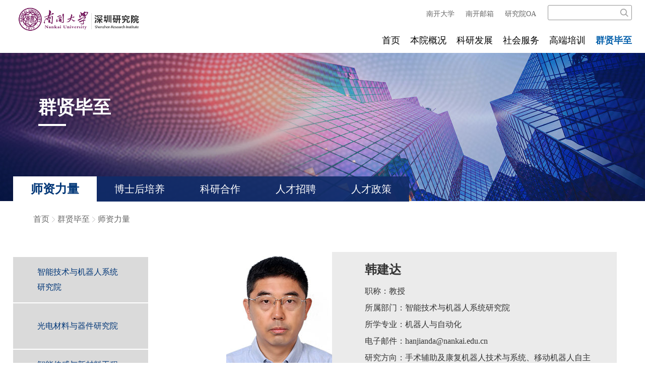

--- FILE ---
content_type: text/html
request_url: https://nkszri.nankai.edu.cn/2020/1031/c23654a343240/page.htm
body_size: 10116
content:
<!DOCTYPE html>
<html>
<head>
<meta http-equiv="Content-Type" content="text/html; charset=utf-8" />
<meta name="viewport" content="width=device-width, initial-scale=1" />
<title>韩建达</title>
<meta name="description" content="南开大学杰出教授、科技部“智能机器人”专家组副组长。" />

<link type="text/css" href="/_css/_system/system.css" rel="stylesheet"/>
<link type="text/css" href="/_upload/site/1/style/6/6.css" rel="stylesheet"/>
<link type="text/css" href="/_upload/site/01/25/293/style/299/299.css" rel="stylesheet"/>
<link type="text/css" href="/_js/_portletPlugs/sudyNavi/css/sudyNav.css" rel="stylesheet" />
<link type="text/css" href="/_js/_portletPlugs/datepicker/css/datepicker.css" rel="stylesheet" />
<link type="text/css" href="/_js/_portletPlugs/simpleNews/css/simplenews.css" rel="stylesheet" />

<script language="javascript" src="/_js/sudy-jquery-autoload.js" jquery-src="/_js/jquery-2.x.min.js" sudy-wp-context="" sudy-wp-siteId="293"></script>
<script language="javascript" src="/_js/jquery-migrate.min.js"></script>
<script language="javascript" src="/_js/jquery.sudy.wp.visitcount.js"></script>
<script type="text/javascript" src="/_js/_portletPlugs/sudyNavi/jquery.sudyNav.js"></script>
<script type="text/javascript" src="/_js/_portletPlugs/datepicker/js/jquery.datepicker.js"></script>
<script type="text/javascript" src="/_js/_portletPlugs/datepicker/js/datepicker_lang_HK.js"></script>
<link href="/_upload/tpl/02/c2/706/template706/css/reset.css" rel="stylesheet" type="text/css" />
<link href="/_upload/tpl/02/c2/706/template706/css/swiper.css" rel="stylesheet" type="text/css" />
<link href="/_upload/tpl/02/c2/706/template706/css/style.css?t=202205242101" rel="stylesheet" type="text/css" />
<script type="text/javascript" src="/_upload/tpl/02/c2/706/template706/js/common.js?t=20210318"></script>
</head>
<body>
<div class="wrapper">
	<div class="header">
		<div class="w">
			<div class="header-logo">
				<div class="sitelogo">
					<a href="http://nkszri.nankai.edu.cn/main.htm" title="返回首页"><img border="0" src="/_upload/tpl/02/c2/706/template706/images/logo.png"></a> 
				</div>
				<div class="header-arrow"><img src="/_upload/tpl/02/c2/706/template706/images/menu-icon-arrow.png"></div>
			</div>	
			<div class="header-r">
				<div class="header-links">
					<div class="header-search"  frag="面板5">	
					<div class="searchbox" frag="窗口5" portletmode="search">
						<form method="post" action="/_web/_search/api/search/new.rst?locale=zh_CN&request_locale=zh_CN&_p=YXM9MjkzJnQ9NzA2JmQ9MzkxOCZwPTMmZj0yMzY1NCZhPTAmbT1TTiZ8Ym5uQ29sdW1uVmlydHVhbE5hbWU9c3psbCY_" target="_blank">
     <input id="search_keywords" class="search-input" type="text" name="keyword">
						<button class="search-submit" type="submit"><i class="icon-search"></i></button>
</form>
					</div>
					</div>
					<div class="header-link">	
						
						<a href="http://www.nankai.edu.cn/" target="_blank">南开大学</a>
<a href="https://nankai.edu.cn/" target="_blank">南开邮箱</a>
<a href="http://szyjyoa.nankai.edu.cn/seeyon/index.jsp" target="_blank">研究院OA</a>
					</div>			
					
				</div>
				<div class="header-nav" frag="面板1">
					<div frag="窗口1" >
					
						
						<ul class="nav-menu" >
							
							<li class="menu-item i1 ">
								<a href="http://nkszri.nankai.edu.cn/main.htm" target="_self"><span class="item-name"></span>首页</a>
								
							</li>
							
							<li class="menu-item i2 ">
								<a href="/bygk/list.htm" target="_self"><span class="item-name"></span>本院概况</a>
								
								<i class="mark"></i>
								<ul class="sub-nav">
									
									<li class="nav-item i2-1">
										<a href="/22245/list.htm" target="_self"><span class="item-name">研究院简介</span></a>
										 
									</li>
									
									<li class="nav-item i2-2">
										<a href="/23639/list.htm" target="_self"><span class="item-name">现任领导</span></a>
										 
									</li>
									
									<li class="nav-item i2-3">
										<a href="/22246/list.htm" target="_self"><span class="item-name">组织架构</span></a>
										 
									</li>
									
								</ul>
								
							</li>
							
							<li class="menu-item i3 ">
								<a href="http://nkszri.nankai.edu.cn/znjsyjqrxtyjy/list.htm" target="_self"><span class="item-name"></span>科研发展</a>
								
								<i class="mark"></i>
								<ul class="sub-nav">
									
									<li class="nav-item i3-1">
										<a href="http://nkszri.nankai.edu.cn/znjsyjqrxtyjy/list.htm" target="_self"><span class="item-name">平台建设</span></a>
										 
									</li>
									
									<li class="nav-item i3-2">
										<a href="/22248/list.htm" target="_self"><span class="item-name">申报指南</span></a>
										 
									</li>
									
									<li class="nav-item i3-3">
										<a href="/rzzc/list.htm" target="_self"><span class="item-name">项目服务</span></a>
										 
									</li>
									
									<li class="nav-item i3-4">
										<a href="/flzclb/list.htm" target="_self"><span class="item-name">政策信息</span></a>
										 
									</li>
									
								</ul>
								
							</li>
							
							<li class="menu-item i4 ">
								<a href="http://nkszri.nankai.edu.cn/29182/list.htm" target="_self"><span class="item-name"></span>社会服务</a>
								
								<i class="mark"></i>
								<ul class="sub-nav">
									
									<li class="nav-item i4-1">
										<a href="/29182/list.htm" target="_self"><span class="item-name">服务平台</span></a>
										 
									</li>
									
								</ul>
								
							</li>
							
							<li class="menu-item i5 ">
								<a href="http://nkszri.nankai.edu.cn/jj/list.htm" target="_self"><span class="item-name"></span>高端培训</a>
								
								<i class="mark"></i>
								<ul class="sub-nav">
									
									<li class="nav-item i5-1">
										<a href="/jj/list.htm" target="_self"><span class="item-name">简介</span></a>
										 
									</li>
									
									<li class="nav-item i5-2">
										<a href="/25469/list.htm" target="_self"><span class="item-name">企事业高端定制培训</span></a>
										 
									</li>
									
									<li class="nav-item i5-3">
										<a href="/xlkc/list.htm" target="_self"><span class="item-name">精品名师名课</span></a>
										 
									</li>
									
									<li class="nav-item i5-4">
										<a href="/25467/list.htm" target="_self"><span class="item-name">培训动态</span></a>
										 
									</li>
									
								</ul>
								
							</li>
							
							<li class="menu-item i6 parent">
								<a href="http://nkszri.nankai.edu.cn/29192/list.htm" target="_self"><span class="item-name"></span>群贤毕至</a>
								
								<i class="mark"></i>
								<ul class="sub-nav">
									
									<li class="nav-item i6-1">
										<a href="http://nkszri.nankai.edu.cn/29192/list.htm" target="_self"><span class="item-name">师资力量</span></a>
										 
									</li>
									
									<li class="nav-item i6-2">
										<a href="/bsh/list.htm" target="_self"><span class="item-name">博士后培养</span></a>
										 
									</li>
									
									<li class="nav-item i6-3">
										<a href="/xywl/list.htm" target="_self"><span class="item-name">科研合作</span></a>
										 
									</li>
									
									<li class="nav-item i6-4">
										<a href="/rcyjyryzp/list.htm" target="_self"><span class="item-name">人才招聘</span></a>
										 
									</li>
									
									<li class="nav-item i6-5">
										<a href="/rczc/list.htm" target="_self"><span class="item-name">人才政策</span></a>
										 
									</li>
									
								</ul>
								
							</li>
							
						</ul>
						
										
					</div>
				</div>
			</div>	
			<div class="clear"></div>
		</div>
	</div>
	<div class="container">				
		<div class="page-con">
			<div class="smallbanner" frag="面板500">
				<div frag="窗口500" portletmode="simpleColumnAttri">
					
					<div class="smallbanner-bg" style="background-image:url(/_upload/column/56/de/22238/picture.jpg)"></div>
					
				</div>
				<div class="smallbanner-t" frag="窗口502" portletmode="simpleColumnAnchor">
					<div class="w">
						<div class="t">
							<h2><span class='Column_Anchor'>群贤毕至</span></h2>
						</div>
					</div>						
				</div>
				<div class="smallbanner-nav" frag="窗口501" portletmode="simpleColumnList">
					<div class="w">
						
						 
						<ul>
							 
							<li class="selected"><a href="http://nkszri.nankai.edu.cn/29192/list.htm">师资力量</a></li>
							 
							<li class=""><a href="/bsh/list.htm">博士后培养</a></li>
							 
							<li class=""><a href="/xywl/list.htm">科研合作</a></li>
							 
							<li class=""><a href="/rcyjyryzp/list.htm">人才招聘</a></li>
							 
							<li class=""><a href="/rczc/list.htm">人才政策</a></li>
							 
						</ul>
						
						
					</div>
				</div>
			</div>	
			<div class="bread" frag="面板51">
				<div class="w" frag="窗口51" portletmode="simpleColumnAttri">
					<div class="bread-con"><a href="/main.htm" target="_self">首页</a><span class='possplit'>&nbsp;&nbsp;</span><a href="http://nkszri.nankai.edu.cn/29192/list.htm" target="_self">群贤毕至</a><span class='possplit'>&nbsp;&nbsp;</span><a href="http://nkszri.nankai.edu.cn/29192/list.htm" target="_self">师资力量</a></div>
				</div>
			</div>					
					
			<div class="page-con-main">
				<div class="w">	
					<div class="page-con-area page-con-area1">
						<div class="nav2" frag="面板60">
							<div  frag="窗口60" portletmode="simpleColumnList">
								
								 
								<ul class="class-list">
									  							 
									<li class="class-item column-1 selected"> 
									 <a href="http://nkszri.nankai.edu.cn/29192/list.htm" title="师资力量" class="selected" target="_self"><span class="class-name">师资力量</span></a> 						  
									   
									 <ul class="sub-list">							  
										  
										<li class="sub-item column-1-1 "> 
											 <a href="/29192/list.htm" title="智能技术与机器人系统研究院" class="" target="_self"><span class="class-name">智能技术与机器人系统研究院</span></a> 								  
											 
										</li>
										  
										<li class="sub-item column-1-2 "> 
											 <a href="/29193/list.htm" title="光电材料与器件研究院" class="" target="_self"><span class="class-name">光电材料与器件研究院</span></a> 								  
											 
										</li>
										  
										<li class="sub-item column-1-3 "> 
											 <a href="/29194/list.htm" title="智能传感与新材料工程中心" class="" target="_self"><span class="class-name">智能传感与新材料工程中心</span></a> 								  
											 
										</li>
										  
										<li class="sub-item column-1-4 "> 
											 <a href="/29195/list.htm" title="粤港澳大湾区环境技术研究中心" class="" target="_self"><span class="class-name">粤港澳大湾区环境技术研究中心</span></a> 								  
											 
										</li>
										  
										<li class="sub-item column-1-5 "> 
											 <a href="/qtchjhclyfzx/list.htm" title="气体催化净化材料研发中心" class="" target="_self"><span class="class-name">气体催化净化材料研发中心</span></a> 								  
											 
										</li>
										 
									</ul> 
									 
									</li> 
									  							 
									<li class="class-item column-2 "> 
									 <a href="/bsh/list.htm" title="博士后培养" class="" target="_self"><span class="class-name">博士后培养</span></a> 						  
									  
									</li> 
									  							 
									<li class="class-item column-3 "> 
									 <a href="/xywl/list.htm" title="科研合作" class="" target="_self"><span class="class-name">科研合作</span></a> 						  
									  
									</li> 
									  							 
									<li class="class-item column-4 "> 
									 <a href="/rcyjyryzp/list.htm" title="人才招聘" class="" target="_self"><span class="class-name">人才招聘</span></a> 						  
									  
									</li> 
									  							 
									<li class="class-item column-5 "> 
									 <a href="/rczc/list.htm" title="人才政策" class="" target="_self"><span class="class-name">人才政策</span></a> 						  
									  
									</li> 
									 
								</ul>
								
								
							</div>
						</div>
						<div class="page-con-con"  frag="面板62">			
							<div class="page-news-con page-news-con-jsxq" style="padding:30px;" frag="窗口62" portletmode="simpleArticleAttri">
								
								<div class='wp_articlecontent'><style>
										.teachers{background:#ebebeb;overflow:hidden;position: relative;}
										.teachers-pic {float:left;width:210px; height:285px; overflow:hidden;}
										.teachers-pic img{width:210px; height:285px; max-width:100% !important;}
										.teachers-info{float:right; width:505px; padding:25px 50px 25px 50px; overflow:hidden;}
										.teachers-info .name{font-size:24px;color:#333; font-weight:600; padding-bottom:15px;}
										.teachers-info .info{line-height:33px;color:#333;font-size:16px;}								
										.teachers-con .con-title{font-size:20px; line-height:30px; color:#003677; font-weight:600;margin:10px 0; padding:0;}
										.teachers-con p{ text-indent: 0; margin-bottom:0;font-size:16px; line-height:30px; color:#333333;}
										
										.teachers-cons .titles{overflow:hidden; margin:40px 0 30px; background:#dbdbdb;}
										.teachers-cons .title{float:left; padding:0 40px; color:#333333; font-size:20px; border-right:2px solid #fff; background:#dbdbdb; line-height:58px; text-align:center; cursor:pointer;}
										.teachers-cons .title.cur{background:#0256ac; color:#fff; }
										.teachers-cons .teachers-con{}
										.teachers-cons .teachers-con.cur{}
									</style><div class="teachers"><div class="teachers-pic"><img src="/_upload/article/images/07/1c/0083e66c4e47a4c6cae3d522d388/9738341a-3c7b-4c6b-b1e6-d278b32a244a.jpg" original_name="_0010_韩建达.jpg" /></div><div class="teachers-info"><div class="name">韩建达</div><div class="info">职称：教授 &nbsp;&nbsp;&nbsp; <br />所属部门：智能技术与机器人系统研究院 &nbsp;&nbsp;&nbsp;&nbsp;<br />所学专业：机器人与自动化 &nbsp;<br />电子邮件：hanjianda@nankai.edu.cn<br />研究方向：手术辅助及康复机器人技术与系统、移动机器人自主行为技术与系统 &nbsp;&nbsp;</div></div></div><div class="teachers-cons"><div class="titles"><div class="title cur"><div class="title-con">个人简介</div></div><div class="title"><div class="title-con">研究成果</div></div><div class="title"><div class="title-con">荣誉奖项</div></div><div class="title"><div class="title-con">社会兼职</div></div></div><div class="cons"><div class="teachers-con cur"><h2 class="con-title">个人简介</h2><p class="MsoNormal"><span style="font-size:14px;">教育经历</span></p><p class="MsoNormal"><span style="font-size:14px;"><span style="font-family:calibri;">1994.08-1998.07</span><span style="font-family:宋体;">，哈尔滨工业大学，机械电子工程专业博士研究生（直攻博），获博士学位，导师：蔡鹤皋教授；</span></span></p><p class="MsoNormal"><span style="font-size:14px;"><span style="font-family:calibri;">1992.08-1994.07</span><span style="font-family:宋体;">，中国科学院沈阳自动化研究所，模式识别与智能系统专业硕士研究生，导师：谈大龙研究员；</span></span></p><p class="MsoNormal"><span style="font-size:14px;"><span style="font-family:calibri;">1986.08-1990.07</span><span style="font-family:宋体;">，西安交通大学，自动控制专业本科生，获学士学位。</span></span></p><p class="MsoNormal"><span style="font-size:14px;">&nbsp;</span></p><p class="MsoNormal"><span style="font-size:14px;">工作经历</span></p><p class="MsoNormal"><span style="font-size:14px;"><span style="font-family:calibri;">2017.07 - </span><span style="font-family:宋体;">今 杰出教授、博士生导师，人工智能学院，南开大学客座研究员，学术委员会成员，机器人学国家重点实验室，中国科学院沈阳自动化研究所</span></span></p><p class="MsoNormal"><span style="font-size:14px;"><span style="font-family:calibri;">2003.07 - 2017.07 </span><span style="font-family:宋体;">研究员、博士生导师、机器人学国家重点实验室常务副主任，中国科学院沈阳自动化研究所</span></span></p><p class="MsoNormal"><span style="font-size:14px;font-family:calibri;">2001.01 - 2003.07 Research Fellow, Michigan State University and Cornell University, USA</span></p><p class="MsoNormal"><span style="font-size:14px;"><span style="font-family:calibri;">1999.07 - 2000.12 </span><span style="font-family:宋体;">副研究员，中国科学院沈阳自动化研究所</span></span></p><p class="MsoNormal"><span style="font-size:14px;"><span style="font-family:calibri;">1998.07 - 1999.07 Senior Research Assistant</span><span style="font-family:宋体;">，中国香港城市大学</span></span></p><p class="MsoNormal"><span style="font-size:14px;"><span style="font-family:calibri;">1992.08 - 1998.07 </span><span style="font-family:宋体;">中科院硕士、哈工大博士研究生</span></span></p><p class="MsoNormal"><span style="font-size:14px;"><span style="font-family:calibri;">1990.08 - 1992.07 </span><span style="font-family:宋体;">研究实习员，中国科学院沈阳自动化研究所</span></span></p><p><br /></p></div><div class="teachers-con"><h2 class="con-title">科研项目、成果、获奖、专利</h2><p><strong></strong></p><p class="MsoNormal"><span style="font-size:14px;font-family:宋体;">科研项目、成果、专利</span></p><p class="MsoNormal"><span style="font-size:14px;"><span style="font-family:calibri;">1</span><span style="font-family:宋体;">）手术辅助与康复机器人方向</span></span></p><p class="MsoNormal"><span style="font-size:14px;"><span style="font-family:calibri;">- </span><span style="font-family:宋体;">国家重点研发计划智能机器人专项，项目：微创全膝关节置换手术机器人技术与系统，课题：个性化术前规划与术后评估系统，</span><span style="font-family:calibri;">135</span><span style="font-family:宋体;">万元，</span><span style="font-family:calibri;">2017.12-2020.11</span><span style="font-family:宋体;">，课题负责。</span></span></p><p class="MsoNormal"><span style="font-size:14px;"><span style="font-family:calibri;">- </span><span style="font-family:宋体;">国家重点研发计划智能机器人专项，项目：面向脊柱椎板切除手术的机器人系统，课题：术前手术规划与术中主动导航系统，</span><span style="font-family:calibri;">276</span><span style="font-family:宋体;">万元，</span><span style="font-family:calibri;">2019.06-2022.05</span><span style="font-family:宋体;">，课题负责。</span></span></p><p class="MsoNormal"><span style="font-size:14px;"><span style="font-family:calibri;">- </span><span style="font-family:宋体;">国家重点研发计划智能机器人专项，项目：下肢骨折精准复位手术与量化康复一体化机器人系统”，课题：基于骨愈合机理的主被动融合量化康复，</span><span style="font-family:calibri;">240</span><span style="font-family:宋体;">万元，</span><span style="font-family:calibri;">2019.06-2022.05</span><span style="font-family:宋体;">，课题负责。</span></span></p><p class="MsoNormal"><span style="font-size:14px;"><span style="font-family:calibri;">- </span><span style="font-family:宋体;">国家重点研发计划智能机器人专项，项目：人工耳蜗微创植入机器人系统，课题：基于多源信息融合的手术规划导航与虚拟手术研究，</span><span style="font-family:calibri;">159</span><span style="font-family:宋体;">万元，</span><span style="font-family:calibri;">2019.12-2022.11</span><span style="font-family:宋体;">，课题负责。</span></span></p><p class="MsoNormal"><span style="font-size:14px;"><span style="font-family:calibri;">- </span><span style="font-family:宋体;">国家自然科学基金深圳联合基金重点项目，脑肢协同多模态干预的脑卒中专科型手部康复机器人，</span><span style="font-family:calibri;">320</span><span style="font-family:宋体;">万元，</span><span style="font-family:calibri;">2020.01-2023.12</span><span style="font-family:宋体;">，项目负责。</span></span></p><p class="MsoNormal"><span style="font-size:14px;">&nbsp;</span></p><p class="MsoNormal"><span style="font-size:14px;"><span style="font-family:calibri;">2</span><span style="font-family:宋体;">）移动机器人自主行为控制方向</span></span></p><p class="MsoNormal"><span style="font-size:14px;"><span style="font-family:calibri;">- </span><span style="font-family:宋体;">国家自然科学基金共融机器人重大科学计划重点项目，“多无人机以及人</span><span style="font-family:calibri;">-</span><span style="font-family:宋体;">多机协调合作方法研究与验证”，</span><span style="font-family:calibri;">300</span><span style="font-family:宋体;">万元，</span><span style="font-family:calibri;">2019.01-2022.12</span><span style="font-family:宋体;">，项目负责。</span></span></p><p class="MsoNormal"><span style="font-size:14px;"><span style="font-family:calibri;">- </span><span style="font-family:宋体;">国家重点研发计划智能机器人专项，项目：高海拔环境科考站辅助值守机器人，课题：面向高海拔科考环境的机器人移动与作业技术研究，</span><span style="font-family:calibri;">334</span><span style="font-family:宋体;">万元，</span><span style="font-family:calibri;">2019.06-2022.05</span><span style="font-family:宋体;">，课题负责。</span></span></p><p class="MsoNormal"><span style="font-size:14px;"><span style="font-family:calibri;">- </span><span style="font-family:宋体;">人工智能重大专项，项目：自主智能体灵巧精准操作学习方法研究与验证，课题：复杂装配灵巧操作的自主学习与精准控制，</span><span style="font-family:calibri;">139.5</span><span style="font-family:宋体;">万元，</span><span style="font-family:calibri;">2020.01-2023.12</span><span style="font-family:宋体;">，任务负责。</span></span></p><h2 class="con-title">撰写论文、专著、教材等</h2><p><strong></strong></p><p class="MsoNormal" style="mso-pagination:none;text-align:justify;text-justify:inter-ideograph;text-align:justify;"><span style="font-size:14px;">专著：</span></p><p class="MsoNormal" style="mso-pagination:none;text-align:justify;text-justify:inter-ideograph;text-align:justify;"><span style="font-size:14px;"><span style="font-family:宋体;">韩建达、何玉庆、赵新刚，</span><span style="font-family:宋体;">“移动机器人系统：建模、估计与控制”，科学出版社，</span><span style="font-family:calibri;">ISBN 978-7-03-031280-8</span><span style="font-family:宋体;">，字数：</span><span style="font-family:calibri;">456000</span><span style="font-family:宋体;">，</span><span style="font-family:calibri;">2011</span><span style="font-family:宋体;">。</span></span></p><p class="MsoNormal" style="mso-pagination:none;text-align:justify;text-justify:inter-ideograph;text-align:justify;"><span style="font-size:14px;">&nbsp;&nbsp;&nbsp;&nbsp;&nbsp;&nbsp;&nbsp;&nbsp;&nbsp;&nbsp;&nbsp;&nbsp;&nbsp;&nbsp;&nbsp;&nbsp;&nbsp;</span></p><p class="MsoNormal" style="mso-pagination:none;text-align:justify;text-justify:inter-ideograph;text-align:justify;"><span style="font-size:14px;font-family:宋体;">部分期刊论文：</span></p><p class="MsoNormal" style="mso-pagination:none;text-align:justify;text-justify:inter-ideograph;text-align:justify;"><span style="font-size:14px;"><span style="font-family:calibri;">[2021-1] Ziyou Li, Xingang Zhao, Guangjun Liu, BiZhang, Daohui Zhang, Jianda Han, </span><span style="font-family:宋体;">“</span><span style="font-family:calibri;">Electrode Shifts Estimation and AdaptiveCorrection for Improving Robustness of sEMG-Based Recognition,</span><span style="font-family:宋体;">” </span><span style="font-family:calibri;">IEEE Journal ofBiomedical and Health Informatics, Volume: 25, Issue: 4, 2021.</span></span></p><p class="MsoNormal" style="mso-pagination:none;text-align:justify;text-justify:inter-ideograph;text-align:justify;"><span style="font-size:14px;">&nbsp;</span></p><p class="MsoNormal" style="mso-pagination:none;text-align:justify;text-justify:inter-ideograph;text-align:justify;"><span style="font-size:14px;"><span style="font-family:calibri;">[2020-1] Kui Yi, Jianda Han, Xiao Liang, Yuqing He, </span><span style="font-family:宋体;">“</span><span style="font-family:calibri;">Contacttransition control with acceleration feedback enhancement for a quadrotor,</span><span style="font-family:宋体;">” </span><span style="font-family:calibri;">ISATransactions, Volume 109, 2020.</span></span></p><p class="MsoNormal" style="mso-pagination:none;text-align:justify;text-justify:inter-ideograph;text-align:justify;"><span style="font-size:14px;">&nbsp;</span></p><p class="MsoNormal" style="mso-pagination:none;text-align:justify;text-justify:inter-ideograph;text-align:justify;"><span style="font-size:14px;"><span style="font-family:calibri;">[2020-2] Xiangyu Wang, Dongyang Bie, Jianda Han, YongchunFang, </span><span style="font-family:宋体;">“</span><span style="font-family:calibri;">Active Modeling and Compensation for the Hysteresis of a RoboticFlexible Ureteroscopy,</span><span style="font-family:宋体;">” </span><span style="font-family:calibri;">IEEE Access, Volume: 8, 2020.</span></span></p><p class="MsoNormal" style="mso-pagination:none;text-align:justify;text-justify:inter-ideograph;text-align:justify;"><span style="font-size:14px;">&nbsp;</span></p><p class="MsoNormal" style="mso-pagination:none;text-align:justify;text-justify:inter-ideograph;text-align:justify;"><span style="font-size:14px;"><span style="font-family:calibri;">[2019-1] Kui Yi, Xiao Liang, Yuqing He, Liying Yang,Jianda Han, </span><span style="font-family:宋体;">“</span><span style="font-family:calibri;">Active Model-Based Control for the Quadrotor Carrying a ChangedSlung Load,</span><span style="font-family:宋体;">” </span><span style="font-family:calibri;">Electronics, 2019.</span></span></p><p class="MsoNormal" style="mso-pagination:none;text-align:justify;text-justify:inter-ideograph;text-align:justify;"><span style="font-size:14px;">&nbsp;</span></p><p class="MsoNormal" style="mso-pagination:none;text-align:justify;text-justify:inter-ideograph;text-align:justify;"><span style="font-size:14px;"><span style="font-family:calibri;">[2019-2] Yanming Hu, Decai Li, Yuqing He, Jianda Han,</span><span style="font-family:宋体;">“</span><span style="font-family:calibri;">Incremental Learning Framework for Autonomous Robots based on Q-learning andthe Adaptive Kernel Linear Model,</span><span style="font-family:宋体;">” </span><span style="font-family:calibri;">IEEE Transactions on Cognitive andDevelopmental Systems, Early Access Article, 2019.</span></span></p><p class="MsoNormal" style="mso-pagination:none;text-align:justify;text-justify:inter-ideograph;text-align:justify;"><span style="font-size:14px;">&nbsp;</span></p><p class="MsoNormal" style="mso-pagination:none;text-align:justify;text-justify:inter-ideograph;text-align:justify;"><span style="font-size:14px;"><span style="font-family:calibri;">[2019-3] Qichuan Ding, Xingang Zhao, Jianda Han, ChunguangBu, Chengdong Wu, </span><span style="font-family:宋体;">“</span><span style="font-family:calibri;">Adaptive Hybrid Classifier for Myoelectric PatternRecognition Against the Interferences of Outlier Motion, Muscle Fatigue, andElectrode Doffing,</span><span style="font-family:宋体;">” </span><span style="font-family:calibri;">IEEE Transactions on Neural Systems and RehabilitationEngineering, Volume: 27, Issue: 5, 2019.</span></span></p><p class="MsoNormal" style="mso-pagination:none;text-align:justify;text-justify:inter-ideograph;text-align:justify;"><span style="font-size:14px;">&nbsp;</span></p><p class="MsoNormal" style="mso-pagination:none;text-align:justify;text-justify:inter-ideograph;text-align:justify;"><span style="font-size:14px;"><span style="font-family:calibri;">[2019-4]- ZhongLiu, Didier Theilliol, Liying Yang, Yuqing He, Jianda Han, </span><span style="font-family:宋体;">“</span><span style="font-family:calibri;">Observer-basedlinear parameter varying control design with unmeasurable varying parametersunder sensor faults for quad-tilt rotor unmanned aerial vehicle,</span><span style="font-family:宋体;">” </span><span style="font-family:calibri;">AerospaceScience and Technology, Volume 92, 2019.</span></span></p><p class="MsoNormal" style="mso-pagination:none;text-align:justify;text-justify:inter-ideograph;text-align:justify;"><span style="font-size:14px;">&nbsp;</span></p><p class="MsoNormal" style="mso-pagination:none;text-align:justify;text-justify:inter-ideograph;text-align:justify;"><span style="font-size:14px;font-family:calibri;">[2017-1] Jianda Han, Junfeng Xiong, Yuqing He, Feng Gu, Decai Li, Nonlinear Modeling for a Water-Jet Propulsion USV: An Experimental Study, IEEE Transactions on Industrial Electronics, Volume: 64, Issue: 4, Pages: 3348 - 3358, 2017.</span></p><p class="MsoNormal" style="mso-pagination:none;text-align:justify;text-justify:inter-ideograph;text-align:justify;"><span style="font-size:14px;">&nbsp;</span></p><p class="MsoNormal" style="mso-pagination:none;text-align:justify;text-justify:inter-ideograph;text-align:justify;"><span style="font-size:14px;font-family:calibri;">[2017-2] Qichuan Ding, Jianda Han, Xingang Zhao, Continuous Estimation of Human Multi-Joint Angles From sEMG Using a State-Space Model, IEEE Transactions on Neural Systems and Rehabilitation Engineering, Volume: 25, Issue: 9, Pages: 1518 - 1528, 2017.</span></p><p class="MsoNormal" style="mso-pagination:none;text-align:justify;text-justify:inter-ideograph;text-align:justify;"><span style="font-size:14px;">&nbsp;</span></p><p class="MsoNormal" style="mso-pagination:none;text-align:justify;text-justify:inter-ideograph;text-align:justify;"><span style="font-size:14px;font-family:calibri;">[2017-3] Daohui Zhang, Xingang Zhao, Jianda Han, Active Model-Based Control for Pneumatic Artificial Muscle, IEEE Transactions on Industrial Electronics, Volume: 64, Issue: 2, Pages: 1686 - 1695, 2017.</span></p><p class="MsoNormal" style="mso-pagination:none;text-align:justify;text-justify:inter-ideograph;text-align:justify;"><span style="font-size:14px;">&nbsp;</span></p><p class="MsoNormal" style="mso-pagination:none;text-align:justify;text-justify:inter-ideograph;text-align:justify;"><span style="font-size:14px;"><span style="font-family:calibri;">[2016-1] Xingang Zhao, Yaqi Chu, Jianda Han, Zhiqiang Zhang, SSVEP-Based Brain</span><span style="font-family:宋体;">–</span><span style="font-family:calibri;">Computer Interface Controlled Functional Electrical Stimulation System for Upper Extremity Rehabilitation, IEEE Transactions on Systems, Man, and Cybernetics: Systems, Volume: 46, Issue: 7, Pages: 947 - 956, 2016.</span></span></p><p class="MsoNormal" style="mso-pagination:none;text-align:justify;text-justify:inter-ideograph;text-align:justify;"><span style="font-size:14px;">&nbsp;</span></p><p class="MsoNormal" style="mso-pagination:none;text-align:justify;text-justify:inter-ideograph;text-align:justify;"><span style="font-size:14px;font-family:calibri;">[2016-2] Jianda Han, Peng Yin, Yuqing He, Feng Gu, Enhanced ICP for the Registration of Large-Scale 3D Environment Models: An Experimental Study, Sensors, 16(2), 228, 2016.</span></p><p class="MsoNormal" style="mso-pagination:none;text-align:justify;text-justify:inter-ideograph;text-align:justify;"><span style="font-size:14px;">&nbsp;</span></p><p class="MsoNormal" style="mso-pagination:none;text-align:justify;text-justify:inter-ideograph;text-align:justify;"><span style="font-size:14px;font-family:calibri;">[2016-3] J.T. Qi, D.L. Song, H. Shang, N.F. Wang, C.S. Hua, C. Wu, X. Qi, J.D. Han, Search and Rescue Rotary-Wing UAV and Its Application to the Lushan Ms 7.0 Earthquake, Journal of Field Robotics, 33 (2016) 290-321.</span></p><p class="MsoNormal" style="mso-pagination:none;text-align:justify;text-justify:inter-ideograph;text-align:justify;"><span style="font-size:14px;">&nbsp;</span></p><p class="MsoNormal" style="mso-pagination:none;text-align:justify;text-justify:inter-ideograph;text-align:justify;"><span style="font-size:14px;font-family:calibri;">[2015-1] Jianda Han, Qichuan Ding, Anbin Xiong, Xingang Zhao, A State-Space EMG Model for the Estimation of Continuous Joint Movements, IEEE Transactions on Industrial Electronics, Volume: 62, Issue: 7, Pages: 4267 - 4275, 2015.</span></p><p class="MsoNormal" style="mso-pagination:none;text-align:justify;text-justify:inter-ideograph;text-align:justify;"><span style="font-size:14px;">&nbsp;</span></p><p class="MsoNormal" style="mso-pagination:none;text-align:justify;text-justify:inter-ideograph;text-align:justify;"><span style="font-size:14px;"><span style="font-family:calibri;">[2015-2] Jianda Han, Zhiqiang Zhu, Yuqing He, Juntong Qi, </span><span style="font-family:宋体;">“</span><span style="font-family:calibri;">A novel input shaping method based on system output, Journal of Sound and Vibration,</span><span style="font-family:宋体;">” </span><span style="font-family:calibri;">335, 338-349, 2015.</span></span></p><p class="MsoNormal" style="mso-pagination:none;text-align:justify;text-justify:inter-ideograph;text-align:justify;"><span style="font-size:14px;">&nbsp;</span></p><p class="MsoNormal" style="mso-pagination:none;text-align:justify;text-justify:inter-ideograph;text-align:justify;"><span style="font-size:14px;"><span style="font-family:calibri;">[2015-3] Ding Qichuan, Han Jianda, </span><span style="font-family:宋体;">“</span><span style="font-family:calibri;">Missing-data Classification with the Extended Full- dimensional Gaussian Mixture Model: Applications to EMG-Based Motion Recognition,</span><span style="font-family:宋体;">” </span><span style="font-family:calibri;">IEEE Transactions on Industrial Electronics, Volume:62, Issue:8, Page(s):4994-5005, 2015.</span></span></p><p class="MsoNormal" style="mso-pagination:none;text-align:justify;text-justify:inter-ideograph;text-align:justify;"><span style="font-size:14px;">&nbsp;</span></p><p class="MsoNormal" style="mso-pagination:none;text-align:justify;text-justify:inter-ideograph;text-align:justify;"><span style="font-size:14px;"><span style="font-family:calibri;">[2015-4] Feng Gu, Yuqing He, and Jianda Han, </span><span style="font-family:宋体;">“</span><span style="font-family:calibri;">Active Persistent Localization of a Three-Dimensional Moving Target Under Set-Membership Uncertainty Description Through Cooperation of Multiple Mobile Robots,</span><span style="font-family:宋体;">” </span><span style="font-family:calibri;">IEEE Transactions on Industrial Electronics, Volume:62, Issue:8, Pages:4958 - 4971, 2015.</span></span></p><p class="MsoNormal" style="mso-pagination:none;text-align:justify;text-justify:inter-ideograph;text-align:justify;"><span style="font-size:14px;">&nbsp;</span></p><p class="MsoNormal" style="mso-pagination:none;text-align:justify;text-justify:inter-ideograph;text-align:justify;"><span style="font-size:14px;"><span style="font-family:calibri;">[2015-5] J.D. Han, A.B. Xiong, X.G. Zhao, Q.C. Ding, Y.G. Chen, G.J. Liu, </span><span style="font-family:宋体;">“</span><span style="font-family:calibri;">sEMG based quantitative assessment of acupuncture on Bell&#39;s palsy: an experimental study,</span><span style="font-family:宋体;">” </span><span style="font-family:calibri;">Science China-Information Sciences, 58 (2015).</span></span></p><p class="MsoNormal" style="mso-pagination:none;text-align:justify;text-justify:inter-ideograph;text-align:justify;"><span style="font-size:14px;">&nbsp;</span></p><p class="MsoNormal" style="mso-pagination:none;text-align:justify;text-justify:inter-ideograph;text-align:justify;"><span style="font-size:14px;font-family:calibri;">[2015-6] Yuqing He, Cheng Chen, Chunguang Bu and Jianda Han, A Polar Rover for Large-scale Scientific Surveys: Design, Implementation and Field Test Results, International Journal of Advanced Robotic Systems, 12:145, 2015.</span></p><p><br /></p></div><div class="teachers-con"><h2 class="con-title">荣誉奖项</h2><p class="MsoNormal"><span style="font-size:14px;">获国家及省部级科研奖励</span></p><p class="MsoNormal"><span style="font-size:14px;"><span style="font-family:calibri;">1</span><span style="font-family:宋体;">）“南极科考冰雪面移动与低空飞行机器人技术及应用”，中国自动化学会技术发明一等奖，</span><span style="font-family:calibri;">2020</span><span style="font-family:宋体;">年，排名第一。</span></span></p><p class="MsoNormal"><span style="font-size:14px;"><span style="font-family:calibri;">2</span><span style="font-family:宋体;">）“电力系统在线监测、智能巡检与机器人化作业装备”，中国科学院科技促进发展二等奖，</span><span style="font-family:calibri;">2015</span><span style="font-family:宋体;">年，排名第一。</span></span></p><p class="MsoNormal"><span style="font-size:14px;"><span style="font-family:calibri;">3</span><span style="font-family:宋体;">）“小型无人直升机自主飞行控制系统”，中国专利优秀奖，</span><span style="font-family:calibri;">2013</span><span style="font-family:宋体;">年，排名第一。</span></span></p><p class="MsoNormal"><span style="font-size:14px;"><span style="font-family:calibri;">4</span><span style="font-family:宋体;">）“无人直升机输电线路自动巡检与架设系统”，辽宁省科技进步一等奖，</span><span style="font-family:calibri;">2012</span><span style="font-family:宋体;">年，排名第一。</span></span></p><p class="MsoNormal"><span style="font-size:14px;"><span style="font-family:calibri;">5</span><span style="font-family:宋体;">）“系列化反恐防暴机器人开发与应用”，国家科技进步二等奖，</span><span style="font-family:calibri;">2010</span><span style="font-family:宋体;">年。</span></span></p><p class="MsoNormal"><span style="font-size:14px;">&nbsp;</span></p></div><div class="teachers-con"><h2 class="con-title">社会兼职</h2><p class="MsoNormal"><span style="font-size:14px;">中国自动化学会机器人专业委员会副主任委员</span></p><p class="MsoNormal"><span style="font-size:14px;">《机器人》期刊副主编</span></p><p><br /></p></div></div></div><script _ue_org_tagname="script">							
									$(".teachers-con").eq(0).show().siblings().hide();
									
									$(".teachers-cons .title").each(function(){
										var $div_info1 = $(this);								
										$div_info1.on("click",function(){
											$(this).addClass("cur").siblings().removeClass("cur"); 
											var index =  $div_info1.index();  
											console.log(index)
											$(this).parent().next(".cons").find(".teachers-con").eq(index).show().siblings().hide();
										});	
									});							
									</script></div>
									
							</div>
						</div>
					</div>
						

				</div>
			
			</div>
		</div>
	</div>
	<div class="footer">		
		<div class="w">
			<div class="footer-logo">
				<img src="/_upload/tpl/02/c2/706/template706/images/logo1.png" />
			</div>
			<div class="footer-addr" frag="面板112">
				<div class="addr"  frag="窗口112" portletmode="simpleSiteAttri">
					<h2>联系方式</h2>
					<p>
					地址：深圳市盐田区海山街道盐田科技大厦16层 <br/>
<span class="add">深圳市盐田区现代产业服务中心A座4楼</span><br/>
<span class="add">深圳市南山区粤海街道高新技术产业园区虚拟大学园A203室</span><br/>
				
					
电话：0755-25357229</span><br/>
邮箱：szyjy@nankai.edu.cn
					</p>
				</div>
				
			</div>
			<div class="footer-link" frag="面板111">
				<div class="addr"  frag="窗口111" portletmode="simpleNews">
					<h2>友情链接</h2>
					<p>
					<div id="wp_news_w111"> 

						 
						<a href="http://www.nsfc.gov.cn/" target="_blank">国家自然科学基金委员会</a>
						 
						<a href="https://www.chinapostdoctor.org.cn/bshjjh" target="_blank">中国博士后科学基金会</a>
						 
						<a href="http://gdstc.gd.gov.cn/" target="_blank">广东省科学技术厅</a>
						 
						<a href="http://stic.sz.gov.cn/" target="_blank">深圳市科技创新委员会</a>
						 
						<a href="http://www.szvup.com/" target="_blank">深圳虚拟大学园</a>
						
					</div> 

					</p>
				</div>
				
			</div>
			<div class="footer-wx">
				<div class="wx-img">
					<img src="/_upload/tpl/02/c2/706/template706/images/ewm.png" />
				</div>
				<div class="wx-con">
					手机扫描二维码<br/>关注南开大学深圳研究院<br/>官方微信公众号
				</div>
			</div>
			<div class="clear"></div>
			<div class="copyright" frag="面板114">
				<div frag="窗口114" portletmode="simpleSiteAttri">
				版权所有：南开大学深圳研究院 津教备0061号 <a href="https://beian.miit.gov.cn/" target="_blank"> 津ICP备12003308号-1</a>&nbsp;&nbsp;
				<a class="gawb" target="_blank" href="http://www.beian.gov.cn/portal/registerSystemInfo?recordcode=12010402000967">津公网安备12010402000967号</a>
				</div>
			</div>
		</div>
	</div>
</div>
</body>
</html>

 <img src="/_visitcount?siteId=293&type=3&articleId=343240" style="display:none" width="0" height="0"/>

--- FILE ---
content_type: text/css
request_url: https://nkszri.nankai.edu.cn/_upload/tpl/02/c2/706/template706/css/reset.css
body_size: 668
content:
@charset "utf-8";
/*CSS reset*/
body, div, dl, dt, dd, ul, ol, li, h1, h2, h3, h4, h5, h6, pre, form, fieldset, input, textarea, p, blockquote, th, td, button { margin: 0; padding: 0; }
table { border-collapse: collapse; border-spacing: 0; }
fieldset, img, button, a { border: 0; }
adress, caption, cite, code, dfn, em, th, var { font-style: normal; font-weight: normal; }
ol, ul { list-style: none; }
caption, th { text-align: left; }
h1, h2, h3, h4, h5, h6 { font-size: 100%; font-weight: normal; }
q:before, q:after { content: ''; }
abbr, acronym { border: 0; }
html{_text-overflow:ellipsis;} 

/*text*/
body { font-family: "微软雅黑","宋体", Arial, Lucida, Verdana, Helvetica, sans-serif; font-size: 14px; color: #333; line-height: 150%; background: #fff; }
/*link*/
a{outline:none;blr:expression(this.onFocus=this.blur());}
a:link, a:visited { text-decoration: none; }
a:hover {  text-decoration: none; }

/*clear float*/

.cf:before,.cf:after {content:"";display:table;}
.cf:after { clear:both; }
.cf { zoom:1; }
.clear{ clear:both; }
.fl{float:left;}
.fr{float:right;}

--- FILE ---
content_type: text/css
request_url: https://nkszri.nankai.edu.cn/_upload/tpl/02/c2/706/template706/css/style.css?t=202205242101
body_size: 11730
content:
@charset "utf-8";
body{font-family: "微软雅黑";font-size: 14px;background: #fff;color: #444;overflow-x: hidden;}
.wrapper{}
.wrapper .w{width:1200px; margin:0 auto;}
.wrapper .c{padding:0 60px;}
.index-title .title,.index-title .tab-title{position:relative;}
.index-title {text-align:left; position: relative; height:45px;background: url(img/bg_title.jpg) no-repeat bottom left;}
.index-title h2{font-size:30px; color:#333333; } 
.index-title h2 span{color:#999999; font-weight:300;}

.index-title1  .tab-title{font-size: 30px;color: #fff; height:47px; text-align:center; font-weight:300;}
.index-title1  .tab-title ul{overflow:hidden;display: inline-block;}
.index-title1  .tab-title li{cursor:pointer; line-height:28px; height:47px; padding:0 30px 0px; float:left;}
.index-title1  .tab-title li a{color:#fff;}
.index-title1 .tab-title li span{}
.index-title1 .tab-title li.cur{ background:url(img/bg_title.jpg) no-repeat bottom center; font-weight:500;}
.index-title1  .tab-title li.cur a{}

.index_more {position:absolute; right:10px; top:65px;}
.index_more a{font-size: 16px; color:#afaeab; }

.swiper-pagination-bullets {position:static; padding-top:30px;}
.swiper-pagination-bullets .swiper-pagination-bullet {margin: 0 9px; width:14px; height:14px; background:#dddddd;  opacity:1.0;}
.swiper-pagination-bullets .swiper-pagination-bullet-active{background:#73155a; }

.header{height:105px;}
.header .header-logo{float:left}
.header .header-arrow{display:none;}
.header .sitelogo,.header .sitelogo1{padding:15px 0px 0px 10px; overflow:hidden;}
.header .sitelogo img,.header .sitelogo1 img{width:403px; height:79px;}
.header .sitelogo1{display:none;}

.header .header-r{float:right; padding-top:10px; }
.header .header-r .header-links{overflow:hidden; }
.header .header-r .header-search{float:right;}
.header .header-r .header-link{float:right;width:250px; height:35px; line-height:35px; padding:0px;color:#666; font-size:14px;}
.header .header-r .header-link a{color:#666; padding:0 9px;}
.header-nav{}
.header-nav .nav-menu { display:block; margin: 0; padding: 0;display: block; *zoom:1;}
.header-nav .nav-menu:after {clear: both;content: ".";display: block;height: 0;visibility: hidden;}
.header-nav .nav-menu .menu-item { display:inline-block; float:left; vertical-align:middle; line-height:20px; padding:25px 0px 15px 30px; position:relative;}
.header-nav .nav-menu .on { z-index:10;}
.header-nav .nav-menu .menu-item .mark {display:none; width:100%; height:100%; position:absolute; left:0;top:0; z-index:99; background: url(img/navj1.png) no-repeat 96px 27px;}
.header-nav .nav-menu .menu-item a{ display:block;text-align:center;position:relative; z-index:100;color: #000;font-size: 18px;}
.header-nav .nav-menu .menu-item a:hover{font-weight:600;}
.header-nav .nav-menu .menu-item.cur a,.header-nav .nav-menu .menu-item.hover a{font-weight:600;}
.header-nav .nav-menu .menu-item.parent a,.header .header-nav .nav-menu .menu-item.selected a {color: #0560ab; font-weight:bold;}
.header-nav .nav-menu .menu-item a span.item-name { display:inline-block; padding:0px; line-height:18px;cursor:pointer;}
.header-nav .sub-nav{
	    display: none;width: 100%;position: absolute;z-index: 200;visibility: visible; top:55px; left:10px;
	background-color:rgba(255,255,255,0.7);border: none; width:120px !important; padding:0px;border-top:5px solid #0560ab;}
.header-nav .sub-nav .nav-item a{color:#0560ab !important;font-size:16px;border-top: none;}
.header-nav .sub-nav .nav-item:hover{background-color:#5ab6fd;}
.header-nav .sub-nav .nav-item:hover a{color:#0560ab !important;}
.header-nav .sub-nav .nav-item a span.item-name { padding: 6px 10px;  line-height: 25px;  min-height: 25px;font-weight: normal;}
.header-nav .nav-item .sub-nav .nav-item a span.item-name{background:none; color:#0560ab;}
.header-nav .sub-nav .nav-item:hover a span.item-name {color:#0560ab;}
.header-nav .sub-nav .nav-item .mark { background:none;}
.header-nav .sub-nav .nav-item:hover .mark { background:url(img/subnavj.png) no-repeat 5px center;}

.header-index{position:absolute; width:100%; z-index:999; }
.header-index .w{width:calc(100% - 200px);}
@media screen and (max-width: 1489px){
.header-index .w{width:calc(100% - 40px);}
}
.header-index .sitelogo{display:none;}
.header-index .sitelogo1{display:block;}
.header-index .header-r .header-link{color:#fff; }
.header-index .header-r .header-link a{color:#fff; }
.header-index .header-nav .nav-menu .menu-item a {color: #fff;}
.header-index .header-nav .nav-menu .menu-item.parent a, .header-index .header-nav .nav-menu .menu-item.selected a {color: #fff;}

.header-index.fixed{background-color: #FFFFFF;
    position:fixed;
	top:0;
	left:0;
	background-image: none;
    background-position: 0 0;
    background-repeat: no-repeat;
    background-size: auto;
    background: -moz-linear-gradient(top, none, none);
    background: -o-linear-gradient(top, none, none);
    background: linear-gradient(top, none, none);
    background: -webkit-gradient(linear, left top, left bottom, from(none), to(none));
    border-top: 1px solid #FFFFFF;
    border-bottom: 1px solid #FFFFFF;
    -moz-box-shadow: 0 4px 4px rgba(0,0,0,.1);
    -webkit-box-shadow: 0 4px 4px rgba(0,0,0,.1);
    -ms-box-shadow: 0 4px 4px rgba(0,0,0,.1);
    -o-box-shadow: 0 4px 4px rgba(0,0,0,.1);
    box-shadow: 0 4px 4px rgba(0,0,0,.1);
    box-sizing: border-box;
}
.header-index:hover{background:#fff;}
.header-index:hover .sitelogo,.header-index.fixed .sitelogo{display:block;}
.header-index:hover .sitelogo1,.header-index.fixed .sitelogo1{display:none;}
.header-index:hover .header-r .header-link,.header-index.fixed .header-r .header-link{color:#666; }
.header-index:hover .header-r .header-link a,.header-index.fixed .header-r .header-link a{color:#666; }
.header-index:hover .header-nav .nav-menu .menu-item a,.header-index.fixed  .header-nav .nav-menu .menu-item a{color: #333;}
.header-index:hover .header-nav .nav-menu .menu-item.parent a, .header-index:hover .header-nav .nav-menu .menu-item.selected a {color: #0560ab;}
.header-index.fixed .header-nav .nav-menu .menu-item.parent a, .header-index.fixed .header-nav .nav-menu .menu-item.selected a {color: #0560ab;}

.banner-panel{width:100%;position:relative; background:#0e357d;}

.searchbox{width:165px; height:28px; background:#fff; border:1px solid #939393; border-radius:3px; }
.searchbox input{border:none; background:none; width:137px; height:28px;float: left; outline: 0; color: #666;}
.searchbox button{width:28px; height:28px;border:none; background:none;background:url(img/search.png) no-repeat center center;outline: 0;    cursor: pointer;}

.focus-window{width:100%; overflow:hidden;}
.focus-box {  background-position:center; position:relative; }
.focus-container { overflow:hidden; position:relative; visibility:hidden;}
.focus-container .focus-item { position:absolute; width:100%; height: 100%; left:0; top:0; overflow: hidden;}
.focus-container .focus-item img { width: 100%; height: 100%; border:0; vertical-align: top;}
.focus-title-bar { position:absolute; bottom:0px; z-index: 40; width: 100%; height: 60px; }
.focus-title-bg { width: 100%; height: 100%; background-color: #000; opacity: 0.7; filter:alpha(opacity=70);}
.focus-title { display: inline-block; white-space: nowrap; height: 60px; line-height: 60px; padding-left:30px; padding-right:125px; color: #fff; font-size: 24px; position: absolute; left: 0; top: 0; z-index: 50; overflow:hidden;}
.focus-title a,.focus-text a {color: #fff; text-decoration: none;}
.focus-title a:hover,.focus-text a:hover { color: #e5e5e5; text-decoration: none;}
.focus-text-box { position:absolute; left:30px; top:10px; z-index: 20; width: 40%; height: 100px;}
.focus-text-bg { width: 100%; height: 100%; background-color: #000; opacity: 0.7; filter:alpha(opacity=70);}
.focus-text-inner { position: absolute; left: 0; top: 0; z-index: 30; height: 100%; overflow: hidden;}
.focus-text{  padding:10px; line-height: 1.5; color: #fff; font-size: 13px; }
.focus-navigation { display:block; width:30px; text-align:center; height:50px; line-height:50px; background:#000; text-decoration: none; color:#fff; font-size:30px; font-weight:bold; text-decoration: none; cursor:pointer; position:absolute; top:50%; margin-top:-25px; z-index: 50; opacity: 0.7; filter:alpha(opacity=70);}
.focus-navigation:hover { font-size: 30px; font-weight: bold; color: #fff; text-decoration: none;}
.focus-navigation:active {opacity: 1; filter:alpha(opacity=100);}
.focus-prev { left:0px;}
.focus-next { right:0px;}
.focus-pagination { position:absolute;  bottom:15px; z-index:60; width:100%; height:20px; text-align:center;}
.focus-pagination .focus-page {width: 10px;height: 10px; border:1px solid #fff; border-radius: 50%;	margin-right: 10px;	display:inline-block; cursor:pointer;}
.focus-pagination .focus-page span { display: none;}
.focus-pagination .focus-page-active{background: #fff; }

.tab-about-cons{padding-top:30px;}
.tab-about-con p{color:#a28651; font-size:16px; line-height:30px; margin-bottom:10px; padding-right:80px;}

.news{padding:50px 0px 40px 0; height:605px; background:#fff; position:relative;}
.news-left{width:780px; padding-right:20px; float:left; position:relative;}
.news-right{width:400px; float:left;}
.news-pic{overflow:hidden; padding-top:40px;}
.news-pic-item{border:1px solid #c1c2c4; background:#fff; /*width:378px;*/ height:468px; overflow:hidden; /*float:left; margin-right:30px;*/ position:relative;}
.news-pic-item:last-child{margin-right:0px;}
.news-pic-item .img{width:100%; height:245px; overflow:hidden;}
.news-pic-item .img img{width:100%;height:245px;}
.news-pic-item .t{height:56px; line-height:28px; font-size:22px; color:#333333; margin:20px 20px 10px; overflow:hidden;} 
.news-pic-item .t a{color:#333333;}
.news-pic-item .s{color:#666666; font-size:16px; line-height:25px; height:75px; margin:10px 20px; overflow:hidden;}
.news-pic-item .s a{color:#666666;}
.news-pic-item .d{background:url(img/time1.png) 0 3px no-repeat; padding-left:20px; font-size:16px; color:#c99f66;margin:10px 20px; height:20px; line-height:20px;}
.news-pic-item .more{color:#999999; font-size:16px; line-height:25px; height:37px; margin:10px 20px;}
.news-pic-item .more a{color:#999999;}
.news-pic-item .more a:hover{color:#c99f66;}
/*
.news-pic-item.i2 .img,.news-pic-item.i4 .img{position:absolute;top:223px;}
.news-pic-item.i4 .con,.news-pic-item.i4 .con{position:absolute;top:0px;}
*/
.news-more{font-size:16px; color:#999999; position:absolute; bottom:5px; right:20px; z-Index:11;}
.news-more a{color:#c99f66; }
.news-more a:hover{color:#c99f66; }

.news-pic-item:hover{
	-webkit-box-shadow: #ccc 0px 0px 20px;
   -moz-box-shadow: #ccc 0px 0px 20px;
   box-shadow: #ccc 0px 0px 20px;
}
.news-pic-item .img img{    transition: all 0.3s ease-in-out;}
.news-pic-item:hover .img img{ transform: scale(1.2);  -ms-transform: scale(1.2);}
.news-pic-item:hover .t a {
    color: #2b6eb1;
}
.news-pic-item:hover .more{color:#c99f66;}

.videos{background:#e9f3ff url(img/bg_video.png) no-repeat top center; padding:40px 0 50px;}
.videos .index-title{text-align:center; background-position:bottom center;}
.videos .index-title h2{}
.videos .w{position:relative;}
.video-more{font-size: 16px;color: #c99f66;position: absolute;top: 5px;right: 0px;}
.video-more a{color: #c99f66;}
.index-videos-con{overflow:hidden; padding:10px 0 0; position: relative;}
.index-videos-con .videos-list{overflow:hidden; margin:0 -18px;}
.index-videos-con .videos-list .item{float:left; width:370px; color:#333; margin:18px; position:relative; }
.index-videos-con .videos-list .item a{display:black;}
.index-videos-con .videos-list .item .img{width:100%; padding-top:66.21%; overflow:hidden; position:relative; }
.index-videos-con .videos-list .item .img img{position:absolute; left:0; top:0; width:calc(100% - 6px); height:calc(100% - 6px); border:3px solid #fff;}
.index-videos-con .videos-list .item .txt{position:relative;}
.index-videos-con .videos-list .item .t{overflow:hidden; color:#0560ab; font-weight:600; margin:5px 0 5px 20px; font-size:18px; line-height:30px; height:60px;}
.index-videos-con .videos-list .item .t:before{position:absolute; left:0; top:5px; content:'';display:block; height:33px; width:5px; background:#dbc475; }


.notice{padding:120px 0px 65px 0; height:706px; background:#fff url(img/bg_notice.jpg) no-repeat center center; position:relative;}
.notice .index-title{text-align:left; padding-left:30px;} 
.news-right-con{}
.notice-list{padding:15px 0 50px;; position:relative;} 
.notice-list ul {overflow:hidden;}
.notice-list li {position:relative; height:69px; margin-top:19px; padding-bottom:10px; border-bottom:1px solid #c1c2c4;}
.notice-list li .d{position:absolute; left:10px; top:15px; width:58px; height:48px;text-align:center; color:#0560ab; background:url(img/bg_notice_date.png);}
.notice-list li .d-d{height:25px; font-size:30px; text-align:left; font-weight:600;}
.notice-list li .d-m{height:23px; line-height:23px; font-size:14px; text-align:right;}
.notice-list li .t{padding:0 0px 0 90px; height:69px; color:#7a6253; font-size:16px; line-height:23px; overflow:hidden;}
.notice-list li .t a{color:#666;}
.notice-list li .m{position:absolute; top:0px; right:0px; font-size:16px; color:#666666; width:150px; height:55px; line-height:55px; text-align:center;}
.notice-list li.h{height:38px;}
.notice-list li.h .d,.notice-list li.h .t,.notice-list li.h .m{height:38px; line-height:38px; font-size:18px; color:#c1a268; text-align:center;}
.notice-more{font-size:16px; color:#999999; text-align:right; position:absolute; right:0px; bottom:0px;}
.notice-more a{color:#c99f66; }
.notice-more a:hover{color:#c99f66; }

.notice-list li:hover .t a{color:#024494; font-weight:600;}

.sztd{padding:50px 0px 20px; height:380px}
.sztd .w{ position:relative;}
.sztd_con{padding-top:10px; padding-bottom:0px;}
.sztd_con .sztd_item{display:block; margin: 20px; padding:20px 0 0px;}

.sztd_con .sztd_item  .img{text-align:center; margin:10px auto; width:136px; height:136px; border-radius:50%;-webkit-border-radius:50%;-moz-border-radius:50%; position:relative;}
.sztd_con .sztd_item  img{position:absolute;left:0px;top:0px; border-radius:50%;-webkit-border-radius:50%;-moz-border-radius:50%; width:100%;height:100%;z-Index:-1;}
.sztd_con .sztd_item .title{height:90px; text-align:center; overflow:hidden;   }
.sztd_con .sztd_item h2{ height:25px; line-height:25px; overflow:hidden; font-size:18px; margin-top:12px;color:#666666; font-weight:600;}
.sztd_con .sztd_item h2 a{color:#666666; }
.sztd_con .sztd_item p{height:20px; line-height:20px;  font-size:16px;overflow:hidden; margin-top:10px;color:#666666; }
.sztd_con .sztd_item .summary{height:130px; text-align:left; overflow:hidden; color:#666666; font-size:16px; padding: 0 30px; line-height:25px; }
.sztd_con .sztd_item .item_more{font-size:14px; color:#666666; padding-left:28px;}

.sztd_con .sztd_item:hover{ 
-webkit-box-shadow: #ccc 0px 0px 20px;
   -moz-box-shadow: #ccc 0px 0px 20px;
   box-shadow: #ccc 0px 0px 20px;}
   
.sztd_con .sztd_item:hover h2{font-weight:600; color:#333333;} 
.sztd_con .sztd_item:hover h2 a{color:#333333;}

.sztd_con .swiper-button-prev{width:20px; height:25px; bottom:auto; right:auto; left:5px; top:calc(50% + 10px); background:url(img/arrow_left.png) no-repeat; }
.sztd_con .swiper-button-prev:hover{background:url(img/arrow_left1.png) no-repeat; }
.sztd_con .swiper-button-next{width:20px; height:25px; bottom:auto; right:5px; left:auto; top:calc(50% + 10px); background:url(img/arrow_right.png) no-repeat; }
.sztd_con .swiper-button-next:hover{background:url(img/arrow_right1.png) no-repeat; }

.xshd{padding:48px 0px 0px; background:url(img/bg_xshd.jpg) no-repeat center top;}
.xshd .w{position:relative;}
.xshd-con{padding-top:25px;}
.xshd-list{}
.xshd-list li{float:left; /*width:240px; */width: 25%;height:228px; color:#fff; /*padding:20px 30px;*/transition:all 0.3s ease-in-out;}
.xshd-list li a{    padding: 20px 30px;
    display: block;}
.xshd-list li:hover{background:#fff;}
.xshd .notice-more{margin-top:20px;}
.xshd-list li .d{border-left:2px solid #c99f66;margin-left:-10px; padding-left:10px; color:#c99f66;}
.xshd-list li .d-d{height:26px; font-size:24px; font-weight:600;}
.xshd-list li .d-m{ background:url(img/bg_t_xshd.png) bottom right no-repeat}
.xshd-list li .t{ height:150px; font-size:18px; line-height:30px; overflow:hidden; font-weight:600; padding-top:10px; color:#fff;}
.xshd-list li .t a{color:#fff;}
.xshd-list li .s{font-size:15px; line-height:25px; height:50px; padding-top:5px;color:#fff;}
.xshd-list li:hover .t,.xshd-list li:hover .t a,.xshd-list li:hover .s{color:#666;}

.zsxx-list{overflow:hidden;}
.zsxx-list li{float:left; width:310px; height:90px; background:#fff; padding:12px 35px;margin-right:20px; margin-bottom:20px;}
.zsxx-list li .t{font-size:16px; color:#333333; line-height:22px; height:66px; overflow:hidden;display: flex; align-items: center;}
.zsxx-list li:hover .t{color:#2b6eb1;}
.zsxx-list li .d{color:#c99f66;font-size:14px; padding-left:40px; padding-top:5px; background:url(img/bg_time.png) no-repeat center left;}

.zsxx-list li:hover{
	-webkit-box-shadow: #ccc 0px 0px 20px;
   -moz-box-shadow: #ccc 0px 0px 20px;
   box-shadow: #ccc 0px 0px 20px;
}
.zsxx-list li:hover .title{font-weight:600;}


.xshd-more,.sztd_more{font-size:16px; color:#fff; position:absolute; top:5px; right:25px;}
.xshd-more a,.sztd_more a{ color:#fff;}
.xshd-more a:hover,.sztd_more a:hover{ color:#c99f66;}

.gddz{margin-top:50px; background:url(img/bg_gddz.jpg); height:260px;}
.gddz a{display:block;width:460px;margin:0 auto; padding-top:65px;max-width:100%;}
.gddz img{ }

.links{height:40px; background:#d2d2d2; color:#333333; font-size:18px; padding:20px}
.links a{line-height:40px; padding:8px 25px; color:#666666; background:#e8e8e8; border-radius:20px; }
.links a:hover{background:#fff; font-weight:600;}

.footer{background:url(img/bg_footer.jpg) no-repeat;background-size: cover; padding:65px 0 30px; color:#fff; font-size:14px;;}
.footer a{color:#fff;}
.footer .footer-logo{float:left; padding:40px 30px 0 30px; height:180px; border-right:1px solid #6998c9;}
.footer .footer-addr{float:left; width:420px;  height:220px; padding:0 20px; border-right:1px solid #6998c9;}
.footer .footer-addr h2,.footer .footer-link h2,.footer .footer-wx h2{font-weight:600;line-height:40px; font-size:16px;}
span.add {
    margin-left: 42px;
}
span.email {
    margin-left: 30px;
}
.footer .footer-addr p{line-height:35px; color:#5ab6fd;}
.footer .footer-link{float:left; border-right:1px solid #6998c9; width:155px;  height:220px; padding:0 25px;}
.footer .footer-link a{display:block;  color:#5ab6fd;}
.footer .footer-wx{float:left; padding-left:20px; height:170px;}
.footer .wx-img{text-align:center;}
.footer .wx-con{text-align:center; line-height:22px; color:#5ab6fd;}
.footer .copyright{margin-top:50px; padding-top:30px;text-align:center; border-top:1px solid #6998c9}

.container{}
.page-con{overflow:hidden; position:relative;z-index:0;}
.smallbanner{position:relative;}
.smallbanner .smallbanner-bg{height:295px; background-repeat:no-repeat; background-position:top center; }
.smallbanner .smallbanner-bg .w{ position:relative;}
.smallbanner-t{ width:100%; position: absolute; top: 0px; left: 0px;}
.smallbanner-t .t{width:366px; height:87px; margin-top:90px;}
.smallbanner-t .t h2{font-size:36px; color:#fff; padding-left:50px; line-height:36px; font-weight:600;}
.smallbanner-t .t h2:after{content: "";display: block;width: 55px;height: 4px;background: #fff;margin-top: 15px;}

.smallbanner-nav{width:100%; height:50px; position: absolute; top: 245px; left: 0px; display:none;}
.smallbanner-nav li{background:rgba(16,44,105,0.9); float:left; padding:0px 60px;height:50px;line-height:50px; text-align:center; font-size:20px;}
.smallbanner-nav li.selected,.smallbanner-nav li.parent{background:#fff;}
.smallbanner-nav a{color:#fff; display:block;}
.smallbanner-nav .selected a,.smallbanner-nav .parent a{color:#003677; font-weight:600; font-size:24px;}

.btn{font-size:18px;font-family:微软雅黑, 'microsoft yahei';line-height:2em;}
.btn p span{font-family:微软雅黑, 'microsoft yahei' !important;font-size: 18px !important;    text-align: justify;}
.btn p{font-family:微软雅黑, 'microsoft yahei' !important;    text-indent: 2em;font-size: 18px !important;    text-align: justify;}
.btn .text{margin-bottom: 10px}
.btn .text1 {  display: none;} .btn .text2 {  display: none;} .btn .text3 {  display: none;} .btn .text4 {  display: none;}
.btn .text5 {  display: none;}
.btn .text6 {  display: none;}
.btn .tt { cursor: pointer;font-size:18px;font-family:微软雅黑, 'microsoft yahei';line-height:2em;margin-bottom: 10px;    text-indent: 2em;}
.btn .tt:hover{color:#003677;}
.xm_tt {
    font-size: 18px;
    font-family: 微软雅黑, 'microsoft yahei';
    color: #000;
    line-height: 2em;
    font-weight: bold;margin-bottom: 20px;
}
.btn p{font-size:18px;font-family:微软雅黑, 'microsoft yahei';line-height:2em;}
.wp_entry .jianjie p{font-size:18px;font-family:微软雅黑, 'microsoft yahei';line-height:2em;text-indent: 2em;    text-align: justify;}
.wp_entry .jianjie p span{font-size:18px;font-family:微软雅黑, 'microsoft yahei';line-height:2em;text-indent: 2em;    text-align: justify;}
.wp_entry a:hover{color:#003677; }
.bread{height:70px;font-size:16px; line-height:70px;color:#666666; }
.bread-con{padding-left:40px;}
.bread a{color:#666666;}
.bread .possplit {width:16px;background: url(img/possplit.png) no-repeat center center;}
.page-con-main{}
.page-con-main .w{background:#fff;}
.page-con-area{padding:50px 90px;color:#666666;font-size:14px;}
.page-con-area1{padding:0px; padding-bottom:50px;}
.page-con-area .wp_entry{padding-top:50px;}
.page-news-title{ text-align:center;font-size:28px;color:#333333;line-height:36px;padding:30px 0px 20px; font-weight:600}
.page-news-souse{text-align: center;color: #666666;line-height: 14px;font-size: 14px; padding: 10px;border-bottom: 1px dotted #b9b9b9;margin-bottom:30px;}
.page-news-con{}
.page-news-con p,.wp_entry p{margin-bottom:10px; line-height:30px; font-size:18px;}
.page-news-con img,.wp_entry img{max-width: 100%;
    height: auto !important;}
.btn .text img{margin: 0 auto;
    display: block;}
.wp_entry table.MsoNormalTable p{margin-bottom:0px;}
.wp_articlecontent p{ line-height:34px !important; font-size:18px !important; font-family: "微软雅黑" !important;color: #333 !important;background: none !important;}
.wp_articlecontent p span{ line-height:34px !important; font-size:18px !important; font-family: "微软雅黑" !important;color: #333 !important;background: none !important;}
.wp_articlecontent p span span{ line-height:34px !important; font-size:18px !important; font-family: "微软雅黑" !important;color: #333 !important;background: none !important;}
.wp_articlecontent p a{color: #333 !important;}
.wp_articlecontent p em{    color: #888;  font-size: 16px;    font-style: italic;}
.wp_articlecontent p em span{  color: #888 !important;  font-size: 16px !important; }
.wp_articlecontent p em span span{  color: #888 !important;  font-size: 16px !important; }
.page-con-area .index-title{font-size:32px; color:#003677; text-align:center; background: url(img/box_t_bg.png) no-repeat bottom center;     line-height: 45px;    padding-bottom: 5px;
    height: auto;}

.page-con-area .newslist{padding-top:20px;}
.page-con-area .newslist li{height:60px;padding: 25px 0px;border-bottom: 1px dashed #d0d0d0; overflow:hidden; position: relative;}
/*.page-con-area .newslist li .d{position:absolute; left:15px; top:17px; width:74px; height:74px;text-align:center; color:#fff; background:#0560ab;}
.page-con-area .newslist li .d-d{background: #3a7bd7; color: #fff; font-size: 36px; height: 46px; line-height: 46px; text-align: center;}
.page-con-area .newslist li .d-m{background: #024494; color: #fff; padding: 7px 0; height: 14px; line-height: 14px;  text-align: center;}
*/
.page-con-area .newslist li .d{position:absolute; left:20px; top:32px; width:58px; height:48px;text-align:center; color:#0560ab; background:url(img/bg_notice_date.png);}
.page-con-area .newslist li .d-d{height:25px; font-size:30px; text-align:left; font-weight:600;}
.page-con-area .newslist li .d-m{height:23px; line-height:23px; font-size:14px; text-align:right;}
.page-con-area .newslist li .t{padding:0 200px 0 100px ;font-size: 20px; height:60px; line-height: 30px; color: #555555; text-align: left; overflow:hidden; background:url(img/listmore.png) no-repeat 1120px 20px;}
.page-con-area .newslist li .t a{color:#555555;}
.page-con-area .newslist li:hover .t a{font-weight:600; color: #024494;}

.page-con-area .piclist{padding-top:20px;}
.page-con-area .piclist .piclist-item{height:196px; border-bottom:1px dotted #b9b9b9; padding:32px 0px 32px 30px; position:relative;}
.page-con-area .piclist .piclist-item .img{float:left;}
.page-con-area .piclist .piclist-item .img img{width: 300px; height: 196px; background:url(img/newsbg.png) no-repeat;}
.page-con-area .piclist .piclist-item .txt{float:left; padding-left:50px; width:600px;}
.page-con-area .piclist .piclist-item .txt h2{color: #4a4a4a; font-size: 20px; line-height: 28px; font-weight: 600;}
.page-con-area .piclist .piclist-item .txt p{color: #666666; height: 72px; font-size: 16px; line-height: 24px; overflow: hidden; margin-top:20px;}
.page-con-area .piclist .piclist-item .txt .d{color: #a19d9e; padding-left: 20px; background: url(img/clock_ico.png) no-repeat left center; margin-top:15px;}
.page-con-area .piclist .piclist-item .more{right:55px; top:100px; position:absolute;width: 92px;
    height: 37px; border: 1px solid #c2a66b;font-size: 14px; line-height: 35px; text-align: center; color: #c2a66b;}

.page-con-area .piclist .piclist-item:hover{-webkit-box-shadow: #ccc 0px 0px 10px; -moz-box-shadow: #ccc 0px 0px 10px;box-shadow: #ccc 0px 0px 10px;} 
.page-con-area .piclist .piclist-item:hover .txt h2{color: #024494;}
.page-con-area .piclist .piclist-item:hover .more{background:#c0a265;color:#fff;}

.page-con-area .szjx1list{overflow:hidden; padding:20px 15px;}
.page-con-area .szjx1list-item{border:2px solid #d5d5d5; background:#fff; float:left;position:relative;width: 388px;height: auto;margin:15px;overflow:hidden;}
.page-con-area .szjx1list-item .pic {float: left;width: 120px;height: 160px;margin: 30px 20px;overflow: hidden;}
.page-con-area .szjx1list-item .pic img {width: 120px;height: 160px;}
.page-con-area .szjx1list-item .txt {overflow: hidden;padding: 30px 10px 30px 0;-webkit-box-sizing: border-box;-moz-box-sizing: border-box;box-sizing: border-box;
    font-size: 14px;color: #000;line-height: 25px; height:190px;}
.page-con-area .szjx1list-item .txt p{padding-bottom:0px;}
.page-con-area .szjx1list-item .txt h4{font-size:22px;}
.page-con-area .szjx1list-item .txt h4 a{color:#003677; font-weight:600;}
.page-con-area .szjx1list-item .txt h4 span{font-size:18px;}
.page-con-area .szjx1list-item .txt .yjfx{padding-top:30px; line-height: 25px; font-size:16px; height:100px; overflow:hidden;}


.page-con-area .kytdlist{overflow:hidden; padding:20px 15px;}
.page-con-area .kytdlist .item{ text-align:center; background:#fff; float:left;position:relative;width: 25%; overflow:hidden;}
.page-con-area .kytdlist .item-box{margin:15px 15px;overflow:hidden; border:1px solid #eee; padding:15px 0}
.page-con-area .kytdlist .item .pic {text-align:center; margin:10px auto; width:136px; height:136px; border-radius:50%;-webkit-border-radius:50%;-moz-border-radius:50%; position:relative;}
.page-con-area .kytdlist .item .pic  img{position:absolute;left:0px;top:0px; border-radius:50%;-webkit-border-radius:50%;-moz-border-radius:50%; width:100%;height:100%;}
.page-con-area .kytdlist .item .txt{padding:10px 0px;} 
.page-con-area .kytdlist .item .txt h4{text-align:left; height:100px; line-height:25px; overflow:hidden; font-size:18px; margin-top:12px;color:#666;  padding:0 15px;}
.page-con-area .kytdlist .item .txt p{text-align:left; height:25px; line-height:25px; padding:0 15px;  font-size:16px;overflow:hidden; margin-top:10px;color:#8e9399; }
.page-con-area .kytdlist .item:hover .item-box{ -moz-box-shadow: #ccc 0px 0px 20px;  box-shadow: #ccc 0px 0px 20px;}   
.page-con-area .kytdlist .item-box:hover h4{font-weight:600; color:##710a53;} 


.page-con-area .fwptlist{overflow:hidden; padding:20px 15px; margin:0 -40px;}
.page-con-area .fwptlist .item{position:relative; text-align:center; background:#fff; float:left;width: 545px; height:420px; overflow:hidden; margin:40px;}
.page-con-area .fwptlist .item:before{content:''; position:absolute; display:block; left:0; bottom:0; height:285px; width:100%;z-index:0;}
.page-con-area .fwptlist .item.i1:before,.page-con-area .fwptlist .item.i4:before,.page-con-area .fwptlist .item.i5:before,.page-con-area .fwptlist .item.i8:before{background:#dfd9ed;}
.page-con-area .fwptlist .item.i2:before,.page-con-area .fwptlist .item.i3:before,.page-con-area .fwptlist .item.i6:before,.page-con-area .fwptlist .item.i7:before{background:#daebfa;}
.page-con-area .fwptlist .item a{display:block; z-index:1; position:absolute; top:0;left:0; padding:0 45px; width:calc(100% - 90px);}
.page-con-area .fwptlist .item .item-box{position:relative; padding-bottom:40px;}
.page-con-area .fwptlist .item .pic{border:9px solid #fff; width:437px; height:282px; border-top:0;}
.page-con-area .fwptlist .item .pic img{width:100%; height:100%;}
.page-con-area .fwptlist .item .txt{padding:20px 0px 0; font-size:24px; line-height:30px; height:60px; overflow:hidden; color:#333333; text-align:left; font-weight:600; position:relative; padding-left:25px;} 
.page-con-area .fwptlist .item .txt:before{position:absolute; left:5px; top:30px; content:'';  background:#2983de; width:7px; height:7px; }
.page-con-area .fwptlist .item .m{position:absolute; bottom:10px; right:20px; font-size:16px; color:#2983de;}

.page-con-area .videolist{overflow:hidden; margin:0 -18px;}
.page-con-area .videolist .item{float:left; width:370px; color:#333; margin:18px; position:relative; }
.page-con-area .videolist .item a{display:black;}
.page-con-area .videolist .item .img{width:100%; padding-top:66.21%; overflow:hidden; position:relative; }
.page-con-area .videolist .item .img img{position:absolute; left:0; top:0; width:calc(100% - 6px); height:calc(100% - 6px); border:3px solid #fff;}
.page-con-area .videolist .item .txt{position:relative;}
.page-con-area .videolist .item .t{overflow:hidden; color:#0560ab; font-weight:600; margin:5px 0 5px 20px; font-size:18px; line-height:30px; height:60px;}
.page-con-area .videolist .item .t:before{position:absolute; left:0; top:5px; content:'';display:block; height:33px; width:5px; background:#dbc475; }

.page-con-area .xyzjlist{overflow:hidden; padding-top:30px;}
.page-con-area .xyzjlist .item{float:left; width:calc(50% - 80px); color:#333; margin:40px; position:relative; }
.page-con-area .xyzjlist .item a{display:black;}
.page-con-area .xyzjlist .item .pic{width:100%; padding-top:66.21%; overflow:hidden; position:relative; }
.page-con-area .xyzjlist .item .pic img{position:absolute; left:0; top:0; width:calc(100% - 4px); height:calc(100% - 4px); border:2px solid #ddd;}
.page-con-area .xyzjlist .item .txt{overflow:hidden; color:#0560ab; font-weight:600; margin:15px 0 5px 0px; font-size:18px; line-height:30px; height:60px;}

.page-con-area .nav2{float:left; width:325px; overflow:hidden; margin-top:40px;}
.page-con-area .nav2 .class-item{display:none;}
.page-con-area .nav2 .class-item.parent,.page-con-area .nav2 .class-item.selected{display:block;}
.page-con-area .nav2 .class-item.parent .class-name,.page-con-area .nav2 .class-item.selected .class-name{display:none;}
.page-con-area .nav2 .class-item.parent .sub-list,.page-con-area .nav2 .class-item.selected .sub-list{}
.page-con-area .nav2 .class-item.parent .sub-list .sub-item,.page-con-area .nav2 .class-item.selected .sub-list .sub-item{display:block; font-size:20px; line-height:30px;}
.page-con-area .nav2 .class-item.parent .sub-list .sub-item a,.page-con-area .nav2 .class-item.selected .sub-list .sub-item a{color:#003677; text-align: left; padding:0 60px 0 48px; display:flex; align-items: center;width:170px; height:90px; background:#dadada; border-bottom:2px solid #fff;}
.page-con-area .nav2 .class-item.parent .sub-list .sub-item .class-name,.page-con-area .nav2 .class-item.selected .sub-list .sub-item .class-name{display:block;}
.page-con-area .nav2 .class-item.parent .sub-list .sub-item.selected{background:url(img/bg_sublist2.png) no-repeat left top;    background-size: 100% auto;}
.page-con-area .nav2 .class-item.parent .sub-list .sub-item.parent{background:url(img/bg_sublist2.png) no-repeat left top;    background-size: 100% auto;}
.page-con-area .nav2 .class-item.parent .sub-list .sub-item.selected a{color:#fff; font-weight:600;background:none;}
.page-con-area .nav2 .class-item.parent .sub-list .sub-item.parent a{color:#fff; font-weight:600;background:none;}


.page-con-area .nav2 .class-item.parent .sub-list .sub-list{padding-left: 0px;border-left:none;}
.page-con-area .nav2 .class-item.parent .sub-list .sub-list .sub-item{background:none;padding-left:0; margin:10px 0; font-size:18px; line-height:25px; }
.page-con-area .nav2 .class-item.parent .sub-list .sub-list .sub-item a{color:#333333; font-weight:500; height:40px;}
.page-con-area .nav2 .class-item.parent .sub-list .sub-list .sub-item.selected a{color:#b5111b; font-weight:500;}

.page-con-con{float:right; width:875px}
 /*进度条*/

::-webkit-scrollbar{width: 8px;height: 8px;background-color: #CCCCCC;-webkit-border-radius: 6px;}
::-webkit-scrollbar-thumb:horizontal { width: 4px;  background-color: #CCCCCC;  -webkit-border-radius: 6px;}
::-webkit-scrollbar-track-piece { background-color: #fff; /*滚动条的背景颜色*/ -webkit-border-radius: 0; /*滚动条的圆角宽度*/}
::-webkit-scrollbar-thumb:vertical {height: 70px;background-color: #999;-webkit-border-radius: 4px;  outline: 1px solid #fff; outline-offset: -1px;border: 1px solid #fff;}

.addr a {
    margin-bottom: 14px;
    margin-top: 6px;
}


@media screen and (max-width: 1400px){
.page-con-main .page-con-area .fwptlist{    margin: 0;}
}

@media screen and (max-width: 1300px){
.header .sitelogo img, .header .sitelogo1 img {  width: 240px;  height: auto;}
.wrapper .w {width: 96%;margin: 0 auto;}
.news-left{width: 65%;}
.news-right{width: 30%;}
.index-title h2{font-size: 22px;}
.header-nav .nav-menu .menu-item{padding: 25px 0px 15px 20px;}
.page-con-area .szjx1list-item{    width: 368px;}
.page-con-con{    width: 835px;}
.page-con-area .index-title{font-size: 30px;}
.page-con-area .nav2 .class-item.parent .sub-list .sub-item, .page-con-area .nav2 .class-item.selected .sub-list .sub-item{font-size: 16px;}
.page-con-area .nav2 .class-item.parent .sub-list .sub-item a, .page-con-area .nav2 .class-item.selected .sub-list .sub-item a{    width: 160px;}
.page-con-area .nav2{  width: 315px;}
.footer .footer-logo{    padding: 40px 10px 0;}
.footer .footer-addr{    padding: 0 20px;}
.footer .footer-link{    padding: 0 20px;}
.smallbanner-nav li{    padding: 0px 35px;}
.teachers-cons .title{    width: 25%;    padding: 0 !important;border-right: 0px solid #fff !important;}
.teachers-cons .title .title-con {
    border-right: 2px solid #fff;
}
.teachers-info{    width: 450px !important;}
}


@media screen and (max-width: 1199px){

.wrapper .c {padding:0px;}
.about-con-l {width: 635px;}
.tab-about-con p {padding-right: 20px;}
.page-con-area .szjx1list-item{    /*width: 348px;*/width: 45%;margin: 2%;}
.page-con-con{    width: 795px;    float: none;
    width: auto;
    padding-left: 350px;}
.teachers-info{
    float: none !important;
    width: auto !important;
    padding: 25px 0px 25px 0px !important;
    margin: 0 50px 0 250px !important;
}
.page-con-area .piclist .piclist-item .more{    right: 5px;}
.page-con-area .piclist .piclist-item .txt{    width: 550px;}

}

@media screen and (max-width: 1150px){
.footer .footer-addr{    width: 190px;}
.footer .footer-link{    width: 195px;}
.footer .copyright{margin-top: 70px;}
.page-con-area .piclist .piclist-item .txt{    width: 500px;}
}
@media screen and (max-width: 1050px){
.footer .footer-logo {
    padding: 40px 10px 0 0px;
}
.footer .footer-addr {
    padding: 0 17px;
}
}

@media screen and (max-width: 999px){
.index-title {margin-bottom: 20px;position: relative;height:37px;text-align:center;background: url(img/bg_title.jpg) no-repeat bottom center;}
.index-title h2{font-size:28px; color:#333333; } 
.index-title h2 span{display:none;}

.index-title1 .tab-title {font-size: 28px;height: 40px; text-align: left; padding-left:10px;}
.index-title1 .tab-title li {line-height: 28px; height: 40px; padding: 0 10px 0px;}
.xshd-more, .sztd_more {right: 10px;}
	
.smallbanner-bg {

    background-size: auto;
}
.page-con-con {  float: none;width: 100%;    padding: 0;}
.page-con-area .nav2 {  float: none;width: 100%;    margin-top: 0px;    margin-bottom: 10px;}
.page-con-area .nav2 .class-item.parent .sub-list .sub-item, .page-con-area .nav2 .class-item.selected .sub-list .sub-item {
    font-size: 18px;
    float: none;
    width: 100%;
}
.page-con-area .nav2 .class-item.parent .sub-list .sub-item a, .page-con-area .nav2 .class-item.selected .sub-list .sub-item a {
    width: auto;
    padding: 0 15px;
    height: 42px;
    border-left: 2px solid #fff;
}
.page-con-area .nav2 .class-item.parent .sub-list .sub-list .sub-item a {
    color: #fff;
    font-size: 14px;
}
.page-con-area .nav2 .class-item.parent .sub-list .sub-list .sub-item.selected a {
    color: #fff;
}
.bread a {
    color: #666666;
    font-size: 14px;
}
.page-con-area .nav2 .class-item.parent .sub-list .sub-item.selected,.page-con-area .nav2 .class-item.parent .sub-list .sub-item.parent{    background: #0143a9;}
.page-con-area .nav2 .class-item.parent .sub-list .sub-list .sub-item{margin: 0px 0;}
.page-con-area .nav2 .class-item.parent .sub-list .sub-list .sub-item a{    color: #fff;}
.smallbanner-nav .selected a, .smallbanner-nav .parent a {
    color: #003677;
    font-weight: 600;
    font-size: 16px;
}
.page-con-area .newslist li .t{padding: 0 10px 0 95px;
    font-size: 16px;}
.page-con-area .newslist li .d-d{    font-size: 26px;}
.wrapper{min-width:0px;}
.wrapper .w {width: 100%;}
.header{height:auto;}
.header .header-logo {float:none; padding: 0px; overflow:hidden;}
.header .sitelogo{float:left;padding:0;text-align:left; height: auto; width:300px; padding: 10px;}
.header .header-logo a img {height: auto; width:280px;cursor:pointer;}
.header .header-arrow{display:block; float:right; padding:30px 10px 0 0}
.header .header-r{float:none; width:100%;height:auto;background: #fff;padding-top:0px}
.header .header-links {display:none;}

.header-index{position:static;}
.header-index .sitelogo1{display:none;}
.header-index .sitelogo{display:block;}

.header-nav {display:none;}
.header-nav .nav-menu .menu-item {display: block;	float: none;position: relative;	width: 100%;border-top: 1px solid #fff;	background: #f4efe7 ; padding: 0px;
}
.header-nav .nav-menu .menu-item a{padding:0px;color:#000; font-weight:500; height:40px; line-height:40px; }
.header-nav .nav-menu .menu-item:hover a span.item-name{color:#000;background:#fff;}
.header-nav .nav-menu .menu-item .mark {display:none;}
.header-nav .nav-menu .menu-item:hover .mark{display:none;}
.header-nav .sub-nav{display:none;    position: relative;
    width: auto !important;
    top: 0;
    left: 0;
    right: 0;
    margin: auto;}	

.header-nav1{height:auto; background:#fff;}
.header-nav1 .nav-menu {padding: 0px;}
.header-nav1 .nav-menu .menu-item {line-height: 50px;}

.focus-title-bar {height: 30px;}
.focus-title {height: 30px;  line-height: 30px;  padding-left: 10px; padding-right: 80px; font-size:14px;}
.focus-pagination {bottom: 5px;}
.focus-pagination .focus-page {width: 8px; height: 8px;  margin-right: 5px;}
.focus-pagination .focus-page-active{width: 8px; }

.main .c{padding:0 10px;}

.about {padding: 25px 0px 25px 0; height: auto; background-repeat: repeat-y;}
.about-con {padding-top: 0px;}
.about-con-l {float: none;width: 100%;}
.about-title .tab-about-title {font-size: 20px; text-align:center;}
.about-title .tab-about-title li {line-height: 20px; height: 35px;  margin-right: 20px; float: left;}
.tab-about-cons {padding-top: 5px;}
.tab-about-con p {padding-right: 0px;}
.about-con-r {float: none; width: 100%; height: 263px; background: none; padding-top:15px;}

.news{background-image:none;height: auto;}
.news-left { width: 100%; padding-right: 0px; float: none;}
.news-pic {padding-top: 0px;}
.news-pic-item { border: 1px solid #c1c2c4; width: calc(100% - 22px); height: 468px; margin: 0 10px;}
.news-right {width: 100%; float: none; padding-top:40px;}
.news-right .index-title{margin-bottom:0px; }
.notice-list {padding:0px 10px 20px;}
.news-more {top:0px;bottom:auto; right:10px;}
.notice-more {top: -35px; bottom:auto;right:10px;}

.xshd {padding: 38px 0px 0px; background: #f4efe7 url(img/bg_xshd.jpg) repeat-y center top; height: auto;}
.xshd-con { padding: 25px 0;}
.xshd-list li {float: none;/* width:calc(100% - 60px); */height: auto; /*padding: 20px 30px;*/width: 100%;transition:all 0.3s ease-in-out;}
.xshd-list li .t {height: auto;}
.zsxx-list li {
    float: none;
    width: calc(100% - 90px);
    height: auto;
    padding: 15px 35px;
    margin :0 10px 10px;
}

.sztd .index-title1 .tab-title {text-align: center; padding-left:0px;}

.links{display:none;}
.footer {height:auto; }
.footer .footer-logo {float: none; padding: 0; text-align:center;border-right: none;height:auto;}
.footer .footer-addr {float: none; width: 100%; border-right: none; padding:0; height:auto;}
.footer .footer-addr h2, .footer .footer-link h2 {text-align:center; padding-top:15px;}
.footer .footer-addr p,.footer .footer-link p {text-align:center; line-height:25px;}
.footer .wx {float: none;padding-left: 0px; width:270px; margin:0 auto;}
.footer .wx-wb{}
.footer .wx-wb .wx-icon1 {float:left; margin-right:20px;}
.footer .footer-link{float:none;border-right:none;width: auto; height: auto;padding: 0 20px;}
.footer .footer-wx{float:none;width: auto; height: auto; padding:20px; }
.footer .copyright{margin:0; padding:20px 0 0; height:auto;}
.footer .footer-link a{    text-align: center;    line-height: 25px;}
.addr a {
    margin-bottom: 0;
    margin-top: 0;
}
.smallbanner .smallbanner-bg{height:110px; background-position: center 0px;background-size: auto 100%;background-color: #041239;}
.smallbanner-t{}
.smallbanner-t .t {width: 100%; height: 110px;margin-top: 0px; background:none;}
.smallbanner-t .t h2 {font-size: 26px; padding-left: 20px;line-height: 30px; padding-top:30px;}
.smallbanner-nav { overflow:hidden; height: auto;position: static; }
.smallbanner-nav li {padding: 5px 15px;line-height: 30px;font-size: 16px; height:auto;}
.smallbanner-nav .selected a {font-size: 16px;}
.bread { background: #efefef; height: auto;
    line-height: 24px;
    padding: 10px 0;}
.bread-con { padding-left: 10px;}
.page-con-area {padding: 20px 10px;}

.page-con-main{width:100%;margin-top:0px;}
.page-con-area .index-title { font-size: 26px; /*height: 40px;*/}
.page-con-area .newslist { padding-top: 0px;}
.page-con-area .newslist li .t {padding: 0 10px 0 95px; font-size: 16px; line-height: 30px; background: none;
display: -webkit-box;-webkit-box-orient: 

vertical;-webkit-line-clamp:2;overflow: hidden;}
.page-con-area .newslist li{padding: 15px 0px;}
.page-con-area .newslist li .d{left: 15px; top: 20px;}
.page-con-area .piclist {padding-top: 0px;}
.page-con-area .piclist .piclist-item { height: auto;padding: 20px 10px 20px;}
.page-con-area .piclist .piclist-item .img {float: none; text-align:center;}
.page-con-area .piclist .piclist-item .txt {float: none; padding-left: 0px; width: auto;}
.page-con-area .piclist .piclist-item .txt h2 { font-weight: 500; font-size:18px; line-height:25px;}
.page-con-area .piclist .piclist-item .txt p {display:none;}
.page-con-area .piclist .piclist-item .more {display:none;}
.page-con-area .szjx1list {padding:0px;}
.page-con-area .szjx1list-item {float: none; width: auto; height:220px; margin: 0px 0px 10px;}
.page-con-area .szjx1list-item .pic {margin: 10px;}
.page-con-area .szjx1list-item .txt { padding: 10px; height: 200px;}
.page-con-area .szjx1list-item .txt h4 {font-size: 20px;}
.page-con-area .szjx1list-item .txt .yjfx { padding-top: 10px; line-height: 25px; font-size: 16px;}

.page-con-area .kytdlist .item{width:100%;}
.page-news-con.page-news-con-jsxq {
    margin: 0px 0px 0 0px;
}

.page-news-title{padding:20px 20px 10px 20px; font-size: 24px; line-height: 28px; font-weight: 500;}
.page-news-souse{margin:0 20px;}
.page-news-souse .fl{display:none;}
.page-news-con {margin: 20px 20px 0 20px;}

.wp_paging .page_jump{display:none;}

.index-videos-con .videos-list{margin:0 10px;}
.index-videos-con .videos-list .item{float:none; width:100%; margin:0 0 15px;}

.page-con-area .videolist{margin:0;}
.page-con-area .videolist .item{float:none; width:auto; margin:10px 5px;}

.page-con-area .fwptlist{margin:0; padding:0 10px;}
.page-con-area .fwptlist .item:before{display:none;}
.page-con-area .fwptlist .item{float:none; width:auto; height:auto; margin:10px 0;}
.page-con-area .fwptlist .item a{position:static; width:auto; padding:0;}
.page-con-area .fwptlist .item .pic{width:100%; height:auto;}
.page-con-area .fwptlist .item .m{display:none;}
.page-con-area .fwptlist .item .txt{font-size:18px; font-weight:500; height:auto; padding-top:10px;}
.page-con-area .fwptlist .item .txt:before{top:20px;}
.page-con-area .fwptlist .item .item-box{padding-bottom:15px;}

.page-con-area .xyzjlist{padding-top:0px;}
.page-con-area .xyzjlist .item{float:none; width:calc(100% - 40px); margin:20px; }
.table-box {
    overflow: auto;
}
}
@media screen and (max-width: 767px){

.page-con-area .index-title {
    font-size: 22px;
    line-height: 32px;
    padding: 10px;
}
.page-con-area .szjx1list-item .txt h4 {
    font-size: 18px;
}
.page-con-area .szjx1list-item .txt h4 span {
    font-size: 16px;
}
.page-con-area .szjx1list-item .txt .yjfx {
    padding-top: 10px;
    line-height: 25px;
    font-size: 14px;
}
.page-con-area .szjx1list-item .txt {
    padding: 10px;
    height: auto;
}
.page-con-area .szjx1list-item{ height: auto;}
.page-con-area .wp_entry {
    padding-top: 0px;
}
p.western {
    word-break: break-all;
}
}
@media screen and (max-width: 479px){
.page-con-area .nav2 .class-item.parent .sub-list .sub-list .sub-item {
    margin: 0px 0;
    width: 100%;
}
.page-news-title{font-size: 20px;}
.kyhz_list {
    float: none;
    width: 100%;
    margin: 1%;
}
.teachers-info{
    margin: 0 auto !important;
    width: 90% !important;
}
.teachers-pic{
float: none !important;
    margin: 25px auto 0 !important;
}
.teachers-cons .title{    border-bottom: 2px solid #fff;    width: 50%;}
.gddz a{    width: 80%;}
.gddz img {
    width: 100%;
}
.smallbanner-nav li {
    padding: 5px 12px;
    font-size: 15px;
}
.page-con-area .nav2 .class-item.parent .sub-list .sub-item, .page-con-area .nav2 .class-item.selected .sub-list .sub-item {
    font-size: 16px;
}

}

#wp_pager{clear:both}
ul.pages li {
    float: left;
    margin: 10px;
}
.wp_articlecontent .p_text_indent_2 {
    text-indent: 2em;
    margin-bottom: 10px;
}

--- FILE ---
content_type: text/javascript
request_url: https://nkszri.nankai.edu.cn/_upload/tpl/02/c2/706/template706/js/common.js?t=20210318
body_size: 521
content:
var open = false;
$(function () {	
	$(".sub-nav .item-name").each(function(){
             var h = $(this).html();
			 switch(h)
			 {
				case "远程教育（专升本）":
					h="远程教育<br>（专升本）";
					break;
				case "人才引进与人员招聘":
					h="人才引进<br>与人员招聘";
					break;
			 }
			 $(this).html(h);

if(h=="简介")
			 {
				$(this).closest("li").hide();
			 }
        });

        $(".nav-menu > li").hover(function() {   
		 var $container = $(this),
		 $list = $container.find(".sub-nav");
		$list.slideDown(500);
		
	}, function() {    
		var $el = $(this);       
		$el.find(".sub-nav")
			.hide()
			.end();
	
	});  
	
	if($(".smallbanner-nav li").length >0)
	{
		$(".smallbanner-nav").show();
	}
	
	$(".header-logo .header-arrow").on("click",function(){
		$(".header-nav").slideToggle(250);
	});
});
